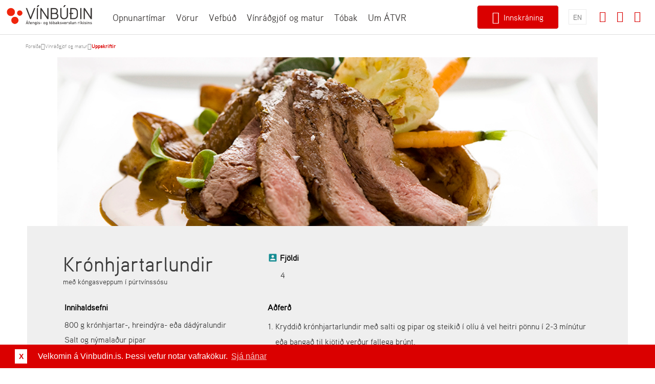

--- FILE ---
content_type: text/html; charset=utf-8
request_url: https://www.vinbudin.is/heim/vinradgjof-og-matur/uppskriftir/tabid-2462/tabid-2465.aspx/rid-9684
body_size: 32902
content:
<!DOCTYPE html>
<html lang="is">
<head>
    
<!-- internal url: https://www.vinbudin.is/desktopdefault.aspx/tabid-2465/rid-9684 -->
    <title>Uppskrift stök - Vínbúðin</title>
    <meta name="generator" content="contentXXL Business Content Management System  5.95.6431.26629.3397(.net4.5, AnyCPU, Release) / contentXXL GmbH / www.contentxxl.com" >

    <base href="https://www.vinbudin.is/" >
    <script type="text/javascript">var baseurl ='https://www.vinbudin.is/'; var tabid =2465; var mayedit ='False';var pageTemplateParams='mdefid=151&mid=0&itemid=27&typekey=0&xxlst=0&xxlsp=0&lang=1'</script>
    <link rel="SHORTCUT ICON" href="https://www.vinbudin.is/portaldata/1/images/favicon.ico" type="image/x-icon" />
    
      
    
    
    
<meta name="viewport" content="width=device-width, initial-scale=1.0, user-scalable=no" />
<meta http-equiv="Expires" content="7" />

<!-- Google Tag Manager -->
<script>(function (w, d, s, l, i) {
	w[l] = w[l] || []; w[l].push({
		'gtm.start':
		new Date().getTime(), event: 'gtm.js'
	}); var f = d.getElementsByTagName(s)[0],
	j = d.createElement(s), dl = l != 'dataLayer' ? '&l=' + l : ''; j.async = true; j.src =
	'//www.googletagmanager.com/gtm.js?id=' + i + dl; f.parentNode.insertBefore(j, f);
})(window, document, 'script', 'dataLayer', 'GTM-K2734G');</script>
<!-- End Google Tag Manager -->

<!-- Google Tag Manager -->
<script>(function(w,d,s,l,i){w[l]=w[l]||[];w[l].push({'gtm.start':
new Date().getTime(),event:'gtm.js'});var f=d.getElementsByTagName(s)[0],
j=d.createElement(s),dl=l!='dataLayer'?'&l='+l:'';j.async=true;j.src=
'https://www.googletagmanager.com/gtm.js?id='+i+dl;f.parentNode.insertBefore(j,f);
})(window,document,'script','dataLayer','GTM-M9KBMPMS');</script>

<!-- Hotjar Tracking Code for https://www.vinbudin.is -->
<script>
    (function(h,o,t,j,a,r){
        h.hj=h.hj||function(){(h.hj.q=h.hj.q||[]).push(arguments)};
        h._hjSettings={hjid:594612,hjsv:5};
        a=o.getElementsByTagName('head')[0];
        r=o.createElement('script');r.async=1;
        r.src=t+h._hjSettings.hjid+j+h._hjSettings.hjsv;
        a.appendChild(r);
    })(window,document,'//static.hotjar.com/c/hotjar-','.js?sv=');
</script>

<!-- End Hotjar Tracking Code for https://vinbudin.is -->

<!-- CSS includes -->
<link href="/Content/styles.css?v255" type="text/css" rel="stylesheet" />
<!-- CSS includes end -->
<!-- JS includes -->
<script type="text/javascript">
	var locale = 'is-IS';
</script>
<script src="/Scripts/req.js?v133" type="text/javascript"></script>
<!-- JS includes end-->
<!-- polyfills -->
<!--[if lt IE 9]>
<script src="/scripts/IE9.js"></script>
<![endif]-->
<!-- polyfills end-->


<style>
.add-to-cart {  }
</style>









































































































































































































    <script src="https://www.vinbudin.is/xxlfunctions.js" type="text/javascript"></script>
    
    
    
    
    
<style type="text/css">
.cswmReset * {margin:0px;padding:0px;}
.cswmDock{display:none;position:absolute;top:0px;left:0px;border:dotted #000000 1px;padding:0px;width:100%;}
.cswmBtns{position:absolute;z-index:999;text-align:left;top:0px;left:0px;background-color:#d4d0c8;border-top:solid #d4d0c8 1px;border-left:solid #d4d0c8 1px;border-bottom:solid #404040 1px;border-right:solid #404040 1px;padding:0px;cursor:default;width:auto;}
.cswmIBr{background-color:#d4d0c8;border-top:solid #ffffff 1px;border-left:solid #ffffff 1px;border-bottom:solid #808080 1px;border-right:solid #808080 1px;padding:0px;width:100%;}
.cswmBtn{background-color:#d4d0c8;border-top:solid #d4d0c8 1px;border-left:solid #d4d0c8 1px;border-bottom:solid #d4d0c8 1px;border-right:solid #d4d0c8 1px;color:#000000;font-family:arial,helvetica,sans-serif;font-size:11px;font-style:normal;text-decoration:none;font-weight:normal;text-align:center;padding-top:4px;padding-bottom:4px;padding-left:6px;padding-right:6px;}
.cswmHdl{background-color:#d4d0c8;border-top:solid #ffffff 1px;border-left:solid #ffffff 1px;border-bottom:solid #808080 1px;border-right:solid #808080 1px;cursor:move;width:3px;}
.cswmItm {font-family:arial,helvetica,sans-serif;font-size:11px;font-weight:normal;font-style:normal;color:#000000;text-align:left;text-decoration:none;padding:3px 10px 3px 10px;}
.cswmIO {font-family:arial,helvetica,sans-serif;font-size:11px;font-weight:normal;font-style:normal;color:#ffffff;text-decoration:none;padding:3px 10px 3px 10px;}
.cswmIC {border-style:solid;border-width:0px;}
.cswmExp {cursor:default;}
.cswmPB {cursor:default;position:absolute;left:-500;display:none;z-index:1999;text-align:left;}
.cswmDis {color:#808080;}
</style>


</head>
<body  class="undirsida" >
    
    

    <form method="post" action="desktopdefault.aspx/tabid-2465/rid-9684/" id="ctrl0" enctype="multipart/form-data">
<div class="aspNetHidden">
<input type="hidden" name="RadScriptManager1_TSM" id="RadScriptManager1_TSM" value="" />
<input type="hidden" name="__EVENTTARGET" id="__EVENTTARGET" value="" />
<input type="hidden" name="__EVENTARGUMENT" id="__EVENTARGUMENT" value="" />
<input type="hidden" name="__VIEWSTATE" id="__VIEWSTATE" value="wOYTJMN4qZSlfxcgc/[base64]/WGN3Pupsoy8/JrPPyPXKRy6gofArbGna7EEOxCDYqTvrxPiRsTlWIcmQDC+Yv2cyVQHhP0//luTYLX1uEjScnTo+0NLOh89EhVOaSmhGbcdYoiTc87Lh+czS3vhQtIHR8o6R7v1cANapeIWJxUSuPavP9eX0L3ueUAU88XDVJrv/S5+72Qv2IN70tahLeCm2tJ3oiOefmTfzX8UUdkHzHazMqgf6x4eIyfY7SHTRv9C9zp8moxixVNG5RKW8E1p3GkmDAbeAXrHY8UkdpHsE5YqgjZ5hq7lrTSWCzUBynXFVqjCl4OxJK3NeZCXn7bdzBdgyAJ7xCrCI2XFBrcV+4pEykEmIJL8W5GMQ9qfsqaVjW/tYqKxbGkke3ZtKu5nud1qd+0LSpQxquX2WDCg0m6ZDTHpFq8F+kh/Ke+0avLew8vGd+xWrfiwpE2zb/ctxFaFCf0juuvVwZb6/yIvpI34PzJ17ear6hXUw2+QJQcdugVjzOFXmsFjTYj963oul9E13ov8PwQqlv3ayVET/[base64]/m5RVdRT1GPZU6la7zIHNahal72Pug8n1XdX/[base64]/OxkYIvCjxGgqti5GJKhfxGW90kP3OZvPx0UCTgA43vEh3EnLTloImzEErwSHIt88j1cOYNJQzEEinqc6rlGLxeq7GuuaijqS0/ZDF1McEPohYkqoyg8IRUrYrlicYMVPkF8lqMeKmavrNUt5qXP223/GeyPnyT921WVVcM5C9Qq1PX3W5/xi8qWrjRcNY4L4pgaocI6dZRHsEcodpc+Aa2R1sxBJxOklZyMergw1p+ZGQnX6h2LmyJ+XjNvuuGtUxbKDVHfNWC07nYTpM1jXu/sQUgGkpvqDMmjIGdABN33baT7OlfBTQY9bQEXZ3xx39PCZcjKgfEofAiYF3pwT+uqYmcV9kO00S9OG6J52MPYMN97fbmBji7lXaAMzQ1/R0q6yO8Api07ulsciE/FiuituPmrWcfyr3fRTYIe0WqIpsxPD0RDBvKViPgu6yaj5DV4EwUz93WIhYyWkm50AZJK2a6uC2s6uSOzjw+qlWoUzXvugvQDG/6MGFMD7O/2TKpPyJfhBxSpcZ/Ll5wPOTtCPueZvdpELte8ka+eSHbp8o6lG/[base64]/hvjWN4Zo4wztuiSZlH74sIlX2fJB15JgEPkX0ujFaGq4r5zVNR8ctgwaevh0jOuR8Eoyzxn3+gRkvT8IzaiUdA7jFk3Ghahjwaqxn8C4qa9nm5JlrLx57XpsBkyx5+53ydYSsuJAq5Px+MOZ3XOv4uBha2WX/0udnUqV58OE4fmCoh6AJa1nbdDSTA1z7CrlfuxYZBVlKXxIqXWBheKYLifgULTjsYhyW+HlD6IOlNUPFkx3pw70Jnp27KdtD0v4aHxMrauat/iGWdh5FN2nhvCHHYMpmORDgrLyyfHtoUo7mwTO6Pj2Mg4pBb5jqMplmdZue/2rOe+oKJwfp/buJoTKKJnAeslt3MLqjXPcO3qOkaCsSaUOh0zI5lJoZOm/00pMTZ6hPsIdLJvtfph4NaNihf5Q3j+ip2OIR7O8KdLVeOOUsYUrsokjeX9nCJ8WwsTvgo7vjkxUKd5gJB5YgfupcdBFr7aI8zKLMVZ7tzEPSuSREFx8ekrIq6+/2vcS9OOw2VjnfwydZxWpCc8exf6CoIl/pjS/35hKJCtTbdJo6V1/2V8IkF1G6+Q/GTksoB9lT1O+vWFq/hmnAac8/KLPXIG3eoATX219rdO8buhr1J0U1doSO4vctAzLWEcl4gi7VQ/GiorhSMxHu/J/ioYonj1I55rGX1XFXCGLAqjoY7yLB9DBLlcfpGDilZOrVUlYqLcr2CM5pUZWoaCY9KR8W9tP+/IUAN65oNpc1HbaNGj9wz5hii6Gfxtv9cbpyVlTSb/hPp1WJOnNNXwDfrF3dFflbtwXSpw50S8dbfqEvFavMwzZfpsBhabkeaU9FUJWrqta2TIvVzJJlpY6Mtm+BYkhBz7Agj0yCDMwshMqOlFE26LBaggS99PUE2vdZqAmkGTUvSuxyoocSbMlJ69hN3JTxN3nF99p2god3PsvWAvYekVF/fIqnZnlnYEJbrnVvpxK29ltnHVqxz/Xhj6+sjnAgVtNv4NOwF0wuABuMT39wpI/Hkc/pB1u1UrOPPZe5DD9mcRZqb4+nW4iIxxCCmlA5ATQMn8/u6QLW0EB/lQZTLuF+Id1fMmKI4ONcpw1HExEKW7FCm8jVXzzDjl9C8k8pOO3a5lF6SIT88aOM6Oz3ueA5A01i4/CW4vkbrJrJdOPwkBBPbl475giUWyvkkqWyWUOFmdFsUb0baXa0xNsJWFyFgIpNopoawDLnKYFMJ73WmYmcDamcZkE+X/depK7MtvcDpXtAV9pBHBiZBerg98Pc6gg2yuRy6+Fk/ffOl+45y0WxAxRQynVaV7b3JmQfcdi7l9Xx6xkP/tdidWJ3tDJ58Oy+fFR3BFNB+e9cTZtXn0BzuxeVGPHjx6/dwGGQ6IFTIr4VlJWT8qPmkztNprZNm0OZPAEHrDzNpa59zmbkbgWDs12LkLiNQBQCaxxOvjupVLbxXqrbI6pYP8OX9iCUCe0xg9JMTP7c13hm/AE2tmReXQRHe2/8G1JVV5leBVHpHTK5/LhPT8ngf6e0CnxMYEF9qVQhl9oPwsRIdNwTrmMWKn7WY3Yg1+Jtke57cDSSUoN51ew7QPsMA66sUNx1EwUMsxdZfmxo0Pnz3EBaKcgGMTyHbvKEzIXvEKTuxP3qnHnD4igu3mM5QoDo9UjrHACOzAmGYCGSFn55oJb32RNRH0k5N/UoRqFawaAovPt10SpqGtItaehFF/c+RxRfJNIuLqs3nFTUwNjxJu/puf+YHnrCEVJWPYUSUx4dLx94mG55uIvWkCXNH73Cwl6OL9ZyPW+VxkOAlZVEaGEoDMzGHenmORBOHjaU+b61rh9JGr7iVoMNROEsHWQ3ZpWsJrMw9Qr7llF5J4BL0vianckOOVDKAcJlJkUUKK/wPL6GcTotfMSPKhHEXOen6oNVdh4+qC6WfpcjB9NjF8AwT8JtZwch+TYvBbQpFg0nxeVtvd2NjK29//HO5J8bTsDhUj29PPD/C1BbQGTsFN2PvyvgkfEpJ9wC88RhRatxGxKWogL1iJZE9OIF0XXtJ6HloT6UODjtSnFPs/oDQ48A347O19FTpqbupOMXzM0inRqLgEn5H4gLNi9Wy97Zw7aR/wBRwOeW7bCXQwOHBMZoMbjxxX/TwOuFu2Ca77slXPR4NvxLX6lJMKk84PuMtq2/[base64]/wnOFg5oAM4FmwTtjRnpW0SgmNgLEgmdK3U8mjMhrvVyy0+GxKgVI6/9tksmIpsi9VWqG01U3wT5bPQlTO9rBYolev/i2cyDBELeqyRJwRuvwpN5j1XABaFEqvb7bzDFYtdsOFf+VXkFoujncftPNmH9lxrVzXCDRjF7nly5Q7q6F4EuCXPvk8/0JXEvtea7eiqK5Y6s66i9/ZBu1ABzgdn7eo3LmLBRhWgyXdWzcoBpUS3bdwkdYLcWHzUmfNX02rhTqiJ7qNJ87CCv0IHnbwmwKvDlWBMAGnm+mvOlNu7xNjqMr11D2NxYFD0H7DYoQJjHzCw7kr/J/CKurf6QVuS/yMCjOzyggZYamdsY3GI0bBGVdZ2K+uASF20qmF7a1BWu/0z03inKE7aIAr/IkBh2O08Gk8s3D57ddlVBjhguhNztF7CCS/9VKgrtqBroD/LnInaC17cf4T/[base64]/v9oYp4WWiiL5Qmvx+b8IEer12NSj3bOeB/G416vmQeJBsFgDw1i24VRJ8yn0nGrojHgNy0z3REojTF+6EqYpG0zf0ZR9P7vumvcs60QwNMSwZ6MeCUTKC0frzrSnWHWa6LqxQ938Svv17bFNxrPu6x9RE20WqN7KX37rYUM1TRvPaNvlF97/[base64]/[base64]/Eq+PZM6pYndACPxtp0D06dgdbsJjas2gLgqXNMuqvolFj7JLHjjMHx45wnbyc6exE5RXEfYKrNY6xRgttHNAFfy2yo/UdTuGei73ZFmKe+pzbwIRmmYKHP3jMDAgLxTx+VuVesH96wMygSXVMZz13VD2XhLr3oZjRw3MeQnaT/+H4CiZ7tN9NoStzkaBzXEWUEs5KVyVrIAONG/D961Lm47twKszbiAA4SfZXfnwKIxyVDkEsR8Bz7YeQL35Gv9/dWZJGVVNBh4RFRlrdHy6bzaPybFhPH+lKmIjfpY7CAmX2+z3b2NJnHUjnbzBCTEh3iTjHt3BrPh4Y/c7uEl4VxeilmuOs/mdzMsBR/lILJoj563je+Ig/E2dVfAUVqIFxVSy9r82FNIcROHJHED6p9+HS8kBxK/SZ28kycA0xiZBf0xX2PI+4n6htvvDp0kq0aFuVI8YpuU3xFRy3TPEZysIXGZ9QtJXArnf5ePCMrfOWqwmpwgbbvNcn5tC0SqnBI4lsspFryp0GvLLcvtucz1W39O17DO6CJCtoAxmn7Ieknh3WuJNyuGIXAa9TA9Z0jY+64XW91C8hLR2Izy1zC7iUvtZt3/oD+wEFO8M4Bg8UDQl0LxMJvNQaJNTTEyZhFEkZ3DtFmNzpg1yQDAi4SohN3fhknkst7/DOxhmg6IYEU0D24m5RGAATKJuqVYJykpd6WqCD45FoTW0ghwwJPZkMdOS5mOWm89p+qfioeQ8EsQR67/6j+V2IZGNnDSaDxCUWTi5+alzO2YbPxeBXd0qUPxZ1957UAtFQwNQ6/[base64]/61S3aY8ebgtizBrx7/2W0wtAbXLzpxHKn5wtv1hlQOeP7wZ4HQGGogEw10fQmEv2tVptHqv9fqpIG8xk1JmwwrL46X+TWowXnG7oveTG/HVRzLes7xLNFN/vMYlaP/u4oSMLBXOqTUNblOYjPX9DFo2ASvScet/45qVE41GkJtCVIKljEZmzpDD3ZPtxWevK1g0pXidNBsTB5Uj59yU3sS5bJzZhkcr2uhdv0oNzGK8tMTPmGCeDzEEqW0KaKR+8z4HlIH7IaUfplo76lVc2wib1ISC7PRGHRx8PqaO3QecLUSRQ7nAFkjWn67oXGID/eO3jC28dlyKTZew+6gPzC7FGQUdWtMO4OxyzuJEJQYgkYz1We3CbrptQldR4S2bDRMqPkpUsOf32NasSNvZ9SRIfD2kJNdl2wDVVnEZhWGmhI+dArENRf3iuZc5yYubsPBA7/SvWNF7zg3B2CWjSR6r5sKHB7gFEciibEgVqIhA01sAAm5BR+fsJ1W/iWqlSpyrUSmOD0gFffLUUZ1wlO4b6qqTu4qRw+0fZT1zx2sweu2Hp3Zg95bYCotVJ4VNPTk2qBIw8MoOcgLw7IM4tfVgMrBw06f0zLLCiIXIo9UHwK2gUu7FGKT2EsGP4IPm/rSAQtzRyJzstEaiOd4GVIZH4903KO4WOoF3QsjjReEAwgr1tt+P+UZu0KvnblRJE0yXTGINFcqAR/W7ODAt+4JcAjg6NS7CNgsNb5YX13tUsKLpuxgFv+DDKkQizooCsUKXfHi+f5Cqw1T5TMDGrT8bgEWyBvN6gdybE1cg8PO29knHGWFlr3t3jhBfe/7r1iNVPwq+7In2Mgh/ZCeqCMsei9pfMMkPjkGGHlYH/0woOItPTehNWZBQA8u/fnX0xkGwszy+2LM9+JpuuFc9kVWd5edE+JMke8j2qVNwmIrxCBnDDoe8npgSgT6s2XBM/wzTRD8OJQQN4Ip3+uwE+U0ZI2VH8E9ReenwmLRJYoeYMmtivWvfhUUyL8GWx8sTkcxKZwBVFkM3+brqrptjtvlHFvRBNj/wuFhC4Mz73QRRfo2bla/az50Na+WQA5pB44XOalxFtaXCf9147t7KOfy1mTco3MUjF4tnbOTANrnukRhpfJ4nitpuib8lDWe1oOZUxvmlsLNQMrTPzE04GuTYukiszWm/8poN/oq3cfQXK0ctkdWPQXNchC1TnZHrj2q4RexGGDDAG9nl05jZTYX2Hq2VPrtWuqnA1AhpQtpJGCym1pXxvoY+yLqNwLcKQogp2gAWMwIdXF6q1uh62/AAV82erwrjKwVdfrx+9QLFD+OPH7wDjoCM+F86UDZdiYd+H3BzQI3wlncEnJQfBQR5NsLnN9Otf4Dd7oTtpEZiGDoKLPmmy3gke+iy5hMSxb0mDak55squblqexTq13M6CnuHAP1LxV6xz6tFvNwZVrn20oRTZ35gIOmlm3S+9gC3huykQ1CqO/xCYuVHd4N+wBeyzL7rmHVcFtNgc6kAdlxF9HejfawpCElxxNvqaSDLKUxZ+kjye38yjepY+0R+bXUfIQ2+P/VVYRJYcbMA34Sg65p5xeIMNsh4oBpO0UVPk9QQYU5QeufNeMih7C2jAEob2buvIP5w9aIZFa8hMMJIbFysRULEaLEFV7GWodeTJQ/yQlJRehiGwMyc59KwmqemBZRgF8sqvz5MNl5axFcimuOkQTyHZKJVHBH04Be3SolqM6m0x/dEGFaBZsDq4nwdtPOb4TPGtOcDj42AsxzuQvcbIp4llLoaVdhEhnNgHTzXR+x7dusMIlma4g524NfO+BZn/cnACC+OVSjYRmkiyKS/bTZriknX5FbWjTFZR+Za4ApQUuts8X4JZRscwQXDTU4omx89Hvh5ngKr+8Pq9dfYoKb/xl+wRq7j/1mg5+kueBw9YWa4cKB4vEZmF8qvp1n14/[base64]/+yrIMfOvYrx98JwOexCc51qL1t1SDk2lTuyLFcfQr4BxpuT/t77n7y0rFPq6RM6anhcNWvZ70R7ojm+P4Gy2gYgefTiRqrpY0uvGGi2DoMRF8M/p+3Rd3BM2I+4y017XZfjkd3xyzyWxzbqcqo1BUamcmBW/dpKfIpMzT59HN+he0HxPSdfz2Hq6eyREdYSm7xkp4XHseg5KwrOcRQLP7285HnDGlUv2b9wVrrjegNOh7a7P9WAZ9KkZeooXjhYubXHiP9T9CP2DdEfkHJIZ+WITliif15j2rQEy0Au4ELla/xvvK0W/CgUHwjDB3E+nDFXDCyJ7kT/2ctm/[base64]/[base64]/M+mSPfioWIUKF/p1EjZfaOcswOCrpJIEzxwF/bK1NF4pXJnfUhRgoTHR0BCey8CRVZ389Yc9N1fvWApmFSTSoyXxDYBJOgkF4yuRPpsq7DX/VHTiuTLsYn0q1qXDKX0TePtVEE/UTVlAeVLjarhmgh78QoYcwbELXUd3OrYdFKJtWjCgRv59mfUlg0I66ytTatQquvZsmdlo2ApMoiOqW9gKLXxK8s9IKMdxh4NGoXe0T9ti5yhkCZoh9WuI7rdKxFEwP48GaxdiPpqACHb3sKwAVn2EtFXFOSsVyT+BCdIQA3i45i5CNcKDCAHaIYo4tmmglGrcdAeKC/S06ZGf+KliRk3hlS7aWDMhovsThUJMAVOGIyvzbpcgg8c8CLrQf2av9DMlDZYbhmqqg4I5TaHfkvqxTMlYyWiKgJOSY6t4KIIBpsNoD20WLB4MHnmELzh772lmRNYzX3mM3r95No210jwSyJ+0EPhlTBhQUtGQN9U/EpxbqDKtiNr3EBuX+4mMWfKVtlHlLcNP0jhoIa7Fb4LEW7+rxaVw4ILZK0+9jtLIXHMBbx3DZf1wwZl4DwoytErBMYksOCeg/1anWynt5/kP54UgujPSxD0iQuxuAVzZ9VCkXd/gHu2e/CojI2qguyk/MZbqCcXALyvNNB5smAF4lIgJgIn3Hpc3Jcvi/1bq+3Xp32s9Tutz7BXuR8yLVpo3h6VZ5xwnaCCA4cQSKqK5OgsU/HNKwHfd/GejzkQvPbwzwKg/NojkpNTDVacY58fr5/JabWnINAO/+LhDimnwrMVF+6pS8jOuu/O2Hip2k+AHKs1f30ZOHKLSh5fVKpaL/cuAuyip0fqTnRtOSpzzhOPmZV5gEE1SVEZ0nyp9yyFyU46RUrMyYQ5rb4NjNtWs2wkV12tUA3LAZTPns/DzfYRuwPe3efpF8rKSDVMX4/QarVfP1OE4AVfD5UeKqwAU5aZpAFsOVS3adGhg5ln3clqfCnZ1lV8VRzxs7e08O7Wbv5COC0+NPe9IdhL5Y1VYJ/SMYYIV2ZIfsVhWSs+/Bj2YrVxmXTBNgoSZD2NO1F1O0wU792luR5umcIhfOL+G3qx92cNiQcZFjvXFkWuoj7WfagP27EcHXXhHkcpXbbMBn1CWFKHPw12uCpPdGuKhd5tBgS5T4kZmybRG4fauPRw/vA276Rr4pH+ou3OfcNIaJGcdkUPH/LNFAsEO4oTJL6Ns9+6kEIHPJRu89mfwvnWX0PBNGmSv3E9SIqOvoZDvgBdWliGvDswF/5s5lzdjn2An6LtPcrF+FzST0/MTjdzZNa6Qw0TZWQMarQOFqRlRKaEUbJTi5fMM61yEOpJsrJtE6sCKDNbM0eJNO5w6mSio7ms85VeT2zmsDVvntjuekdvmVNfdurWZA7uem7XEFc+PXpj3A3bUlcpTTWcbVaSEoyXo7t9/u16/el3ihxjE2fZc5ONYFZzjyhmwDhhkOx28Q4nTCIt1F0ZOr8Hd2i83asp60MptjZaCXeCw1yM1WQdYAFjTIag5Wc9hDj3NclAbq5zxgK6Flh+2my5XQUNHGebffqcy/ZRVLbzBkPTojIlbYvmw23PlFxDm6T0W5AsoNc9Ge0Nh2X/vEMTzrENNofOiyDVyLUU6KYSC58rTu3itEtB4idDqrBsepltgEyc1Q0KN7gEEM1Sypn8izR/f9OhVWMJp+/IV3864VUq20QtlXfZZiwRvnjfV+xBcQvYMD8m/50MWnQHom7RBBp52Ovv0XIhnW7KSU4kybEl5VRBM/8AuowaPOfVXvw9qkZGF82Y3Qc0TY+aAqy4keO9wjtQE74hRnvSQ2CHrDJrEMsypktFdKJQOzt/2wTcTFVIg1+LILIRg19ZWrKhL0h1WFcYyfmRQHiM++V/2ZFMy5OmMJmVLaemNK0GmSFlHnoVVGU2/kTq1fioecDON5uDJkeUceg5XuEfyB0SpbLPvavZmNcazumiNo8WCyu5aNi0tvy2u/B6A5b762C4UQevoSDFJdcQMTK3ekeX9lVK0yYkoLul2V2P7fiXJT/+NedvQoLJFtbYBYv98LkbYsT+pl3PyFI/lMtgorP2c8thnM7T/fTm2nG88Dxnsiq8yy4TNg7jG08Pk6L3/XJvkQ/p0d8sRDwhqu+s6czmJ69ONRFuybSIBeUyUI0ZpoyNgtT2EDJvkvXSXGJVITv4aNnuWR7+KixK2DS9np20B5PKjnwa3/1EVUFWv3XBP8n+tBwzsq5mjVfSRhmcWOxQG76CS5PkFUi7ZQb33GmYRmI/xZyGtZOzVhm3N6eEK1ezLpjvqBBuEFdtAys8rN1A7QoTXvgE6m/4/F9kLo612pvZyIUOghh08gQ5pZFSbHB2KTuYYCX1vUGDrfyR4oa+31PvxldlV5iWRu35EOEjY0SCCJkaKrvaVhs6LL+wYsrUOVtcJtrO0GCGHKyHTIUEbezcS7ZhaaVIp9/eA3c7cco2pUx+nrAp2w9LOvisUWHz1NLGhZIMWG9KqNaDXzTBI9Vb1uZCXay32xQHrZGJjupO6g4d4zTkAnEX4kO7q6VPuirfc2e5DfaWfSmQgtVNwVtnXTRyAVedA7r4+Zn4LGdMAkqYGoHSaqtXnc6Oqvrz4/07BQrUqa6YGfwChQbF5ykbjEXgZIQNJ5Y95qIA7xLCGlRicPjkPcpFU3LeD3aVrNhi2o/+jiuVAKBX++8l62+Rd3tAEt9kfIwTx+uXvvzbOf7ZHapQI8Gp7A7LOt0dLhH2++i+iMCBy3Se1qxcFv7SJNAA/itXVPH56p3uXi8wqJR5uDIa7AorQ9CmT4vSLdk3h89WB6b9f6fkKcWyzLkd+GcXI6C9rhJikDLr16m0eAF1Vpx78raxq8AcNQ4Mbmk5wSqc4TgPib79YJGch4Dvm0gocMEIzWDyaKcyrp25GYmAlEdJ9g10YjuRuHte9g9Z3sLk0ub3Xc4N43uPScn20vs6/q9JpW9pnAM4K8OQUDJkUtGGVXp+nLDJ/AM0cDXQxiOS+Lk6QZlm+65ZLIJzumG404oo86dhKpruh3wMRckNhbGkthE+9XP8NJEg3H2hf8axh5oxqk89U5sp6p68p0RSk2BLCFaVXMau1P4Zjvc6EU5f5MgyoRdeT71q5roQYlIUMW9QYC+lqqwCP89vxoQQpgk3HFOaIfae3awxe8D/zU9v3RBj+X0mo96OGRP1Mf9/TQK9zpYCULu1z8DKtxa+JILdFLnqyAH0KyLY0daXR1CwSeyUrCBuBomAHSdiEe6j3/vPgypUYQqxeaJX290JtpJhsZJRgeQ8BxYXMwzFXLVlMucn7v5TXZoz94RkAoxJKagrwmX15WIwoSbmfkuwWn1CDBzzVMtiyw5DZ+WXgvBjcWkoxHtDsjh1t/[base64]/es//vwOaZNdZn+zrBIpwALrIRGYujubnhV4TFcPkyEIG3KHQXrakKusTf5OSsyrFAEKe/3c0dho9/qJkrM7YwSniGRuBnsyZk2q9Lpe1Qhu6JWcw3cO8F4VgZfvjS2senxVnRedst4t887u/2cwxDO5LVcKba6rAQ7yz8u8G9S6OUwVTwyUjinxH6z0p8TFKOQ3KUoc3vI7AO5kXW11OBc8FPyZeyjIKNFd/F5WDS856wKddVy5SFfU0gKs8qjc1ZbDUeqMyOw5isEMf+P7JoWggk/ZKUjhmVP44Dpoyie8raPu3F0SYjqTgH74sFHucoFPnXwXHnyqushgYkn6BhDKJsRG0HQf1sXRNyQq83zKkUzXuRSrzRwNjFpvRmNoDRdJdcPd2+EBCu+/qW2842cN7zAfgWpWPoohOQ7ch/wGs2nz9RPGX8SupT8U2LFwaqnPHLvLsLNeC/Q0OW/k8aFWLl2lJn51t8zrKD0m0DEnMANpu4zmMoAHEyA/Kb3LAaeTfgTfsBtpisydxTJVo/I8KPiyPCgJJ5f1GitjWySOrSh99f4Y322UsLH9Fcod5uGFjpsNpotcTzDVcn6aAv7YW+Mv2x/vq+YIG/HjC/6fEpHwEMG98E7qEd0Q+Q+RsXpIcCUzGYgyrOlSmQMyu6U82IjORUN29/H7HDe1eJyyz5PKQVUzJl6D1KYDmtz5TGKRwKe4rFXQqjpe4TSnNkodSlj2X9Ds5PCKn65stoy1dyOVE6g3ncW/h2tlbMU50+guMoKA1lreCRu3rcYrzrDl1KG2PoPpCzahJuxlFwnVMLRKfnai06E0Euqxy+VCiG7FQZ2K1XVdA+IqK0Ig2X8YDWvdcPoW/WET0xuOM2aRLmK3WVXjMhgfpRfXF/JSaD1wEjycpuSbYlGItMpgOzen+VdPH36pe7bxRlz2oGe0jc/z67qsKLnwnuhJVC9EVuaMtw0TV9w4IZO6hoUr0FzBoYoltVcE/kJcGtC7f3eII9vBnLtZSE1/w5Ylp5BWDOQ2fBX8TnrO//PAuNCuBe1XRGyVbEqGpLQ=" />
</div>

<script type="text/javascript">
//<![CDATA[
var theForm = document.forms['ctrl0'];
if (!theForm) {
    theForm = document.ctrl0;
}
function __doPostBack(eventTarget, eventArgument) {
    if (!theForm.onsubmit || (theForm.onsubmit() != false)) {
        theForm.__EVENTTARGET.value = eventTarget;
        theForm.__EVENTARGUMENT.value = eventArgument;
        theForm.submit();
    }
}
//]]>
</script>


<script src="/WebResource.axd?d=pynGkmcFUV13He1Qd6_TZEsvjQ4wTQNP0-hnI_FNjmtxVA5D5rvDDTdbe5rCtAVw_L67bXnMuQZ943uJfhwzZA2&amp;t=638901536248157332" type="text/javascript"></script>


<script src="/Telerik.Web.UI.WebResource.axd?_TSM_HiddenField_=RadScriptManager1_TSM&amp;compress=1&amp;_TSM_CombinedScripts_=%3b%3bSystem.Web.Extensions%2c+Version%3d4.0.0.0%2c+Culture%3dneutral%2c+PublicKeyToken%3d31bf3856ad364e35%3ais-IS%3aa8328cc8-0a99-4e41-8fe3-b58afac64e45%3aea597d4b%3ab25378d2" type="text/javascript"></script>
<script type="text/javascript">
//<![CDATA[
var PageMethods = function() {
PageMethods.initializeBase(this);
this._timeout = 0;
this._userContext = null;
this._succeeded = null;
this._failed = null;
}
PageMethods.prototype = {
_get_path:function() {
 var p = this.get_path();
 if (p) return p;
 else return PageMethods._staticInstance.get_path();},
GetDropDownResults:function(parEnteredKey,parSearchModuleID,succeededCallback, failedCallback, userContext) {
return this._invoke(this._get_path(), 'GetDropDownResults',false,{parEnteredKey:parEnteredKey,parSearchModuleID:parSearchModuleID},succeededCallback,failedCallback,userContext); },
GetCaptchaCode:function(succeededCallback, failedCallback, userContext) {
return this._invoke(this._get_path(), 'GetCaptchaCode',false,{},succeededCallback,failedCallback,userContext); }}
PageMethods.registerClass('PageMethods',Sys.Net.WebServiceProxy);
PageMethods._staticInstance = new PageMethods();
PageMethods.set_path = function(value) { PageMethods._staticInstance.set_path(value); }
PageMethods.get_path = function() { return PageMethods._staticInstance.get_path(); }
PageMethods.set_timeout = function(value) { PageMethods._staticInstance.set_timeout(value); }
PageMethods.get_timeout = function() { return PageMethods._staticInstance.get_timeout(); }
PageMethods.set_defaultUserContext = function(value) { PageMethods._staticInstance.set_defaultUserContext(value); }
PageMethods.get_defaultUserContext = function() { return PageMethods._staticInstance.get_defaultUserContext(); }
PageMethods.set_defaultSucceededCallback = function(value) { PageMethods._staticInstance.set_defaultSucceededCallback(value); }
PageMethods.get_defaultSucceededCallback = function() { return PageMethods._staticInstance.get_defaultSucceededCallback(); }
PageMethods.set_defaultFailedCallback = function(value) { PageMethods._staticInstance.set_defaultFailedCallback(value); }
PageMethods.get_defaultFailedCallback = function() { return PageMethods._staticInstance.get_defaultFailedCallback(); }
PageMethods.set_enableJsonp = function(value) { PageMethods._staticInstance.set_enableJsonp(value); }
PageMethods.get_enableJsonp = function() { return PageMethods._staticInstance.get_enableJsonp(); }
PageMethods.set_jsonpCallbackParameter = function(value) { PageMethods._staticInstance.set_jsonpCallbackParameter(value); }
PageMethods.get_jsonpCallbackParameter = function() { return PageMethods._staticInstance.get_jsonpCallbackParameter(); }
PageMethods.set_path("../../../desktopdefault.aspx");
PageMethods.GetDropDownResults= function(parEnteredKey,parSearchModuleID,onSuccess,onFailed,userContext) {PageMethods._staticInstance.GetDropDownResults(parEnteredKey,parSearchModuleID,onSuccess,onFailed,userContext); }
PageMethods.GetCaptchaCode= function(onSuccess,onFailed,userContext) {PageMethods._staticInstance.GetCaptchaCode(onSuccess,onFailed,userContext); }
//]]>
</script>

        <script type="text/javascript">
//<![CDATA[
Sys.WebForms.PageRequestManager._initialize('RadScriptManager1', 'ctrl0', [], [], [], 90, '');
//]]>
</script>

        <input name="pathinfo" type="hidden" id="pathinfo" value="/tabid-2465/rid-9684/" />
        

	<div class="container">
		<div class="mp-pusher" id="mp-pusher">
			<div id="offCanvasTop">
			</div>
			<div id="offCanvasLeft" data-contentxxl-layoutclass="LayoutZoneAny">
			


<div id="mp-menu" class="mp-menu" tabindex="-1"><div class="mp-level">
<a class="mp-back" href="#" tabindex="-1">Loka</a>
<ul><li id="li189">
<span>
  <a id="arrow-189" class="icon icon-arrow-left show-False level1" title="Meira" href="#" tabindex="-1" ></a>
  <a class="icon icon-display level1" title="Opnunartímar" href="heim/opnunartimar" tabindex="-1" id="link189">Opnunartímar</a>
</span></li><li id="li2203">
<span>
  <a id="arrow-2203" class="icon icon-arrow-left show-True level1" title="Meira" href="#" tabindex="-1" ></a>
  <a class="icon icon-display level1" title="Vörur" href="heim/vorur" tabindex="-1" id="link2203">Vörur</a>
</span><div class="mp-level mp-level2">
<ul><li id="li188">
<span>
  <a  id="arrow-188" class="icon icon-arrow-left show-True level2" title="Meira"  href="#" tabindex="-1"></a>
  <a class="icon icon-display level2" title="Allar vörur" href="heim/vorur/vorur" tabindex="-1">Allar vörur</a>
</span><div class="mp-level mp-level3">
<ul><li>
<span><a class="icon icon-arrow-left show-False level3" title="Meira"  href="#" tabindex="-1"></a>
<a class="icon icon-display level3" aria-label="Bjór - Vörulisti - bjór" href="heim/vorur/vorur/bjor" tabindex="-1">Bjór</a></span></li><li>
<span><a class="icon icon-arrow-left show-False level3" title="Meira"  href="#" tabindex="-1"></a>
<a class="icon icon-display level3" aria-label="Eftirréttavín o.fl. - Vörulisti - eftirréttavín" href="heim/vorur/vorur/eftirrettavin" tabindex="-1">Eftirréttavín o.fl.</a></span></li><li>
<span><a class="icon icon-arrow-left show-False level3" title="Meira"  href="#" tabindex="-1"></a>
<a class="icon icon-display level3" aria-label="Freyðivín - Vörulisti - freyðivín" href="heim/vorur/vorur/freydivin" tabindex="-1">Freyðivín</a></span></li><li>
<span><a class="icon icon-arrow-left show-False level3" title="Meira"  href="#" tabindex="-1"></a>
<a class="icon icon-display level3" aria-label="Hvítvín - Vörulisti - hvítvín" href="heim/vorur/vorur/hvitvin" tabindex="-1">Hvítvín</a></span></li><li>
<span><a class="icon icon-arrow-left show-False level3" title="Meira"  href="#" tabindex="-1"></a>
<a class="icon icon-display level3" aria-label="Rauðvín - Vörulisti - rauðvín" href="heim/vorur/vorur/raudvin" tabindex="-1">Rauðvín</a></span></li><li>
<span><a class="icon icon-arrow-left show-False level3" title="Meira"  href="#" tabindex="-1"></a>
<a class="icon icon-display level3" aria-label="Rósavín - Vörulisti - rósavín" href="heim/vorur/vorur/rosavin" tabindex="-1">Rósavín</a></span></li><li>
<span><a class="icon icon-arrow-left show-False level3" title="Meira"  href="#" tabindex="-1"></a>
<a class="icon icon-display level3" aria-label="Síder og gosblöndur - Vörulisti - síder og gosblöndur" href="heim/vorur/vorur/sider-og-gosblondur" tabindex="-1">Síder og gosblöndur</a></span></li><li>
<span><a class="icon icon-arrow-left show-False level3" title="Meira"  href="#" tabindex="-1"></a>
<a class="icon icon-display level3" aria-label="Sterkt - Vörulisti - sterkt" href="heim/vorur/vorur/sterkt" tabindex="-1">Sterkt</a></span></li><li>
<span><a class="icon icon-arrow-left show-False level3" title="Meira"  href="#" tabindex="-1"></a>
<a class="icon icon-display level3" aria-label="Umbúðir og aðrar söluvörur - Vörulisti - umbúðir og aðrar söluvörur" href="heim/vorur/vorur/umbudir" tabindex="-1">Umbúðir og aðrar söluvörur</a></span></li>
</ul>
</div>
</li><li id="li2403">
<span>
  <a  id="arrow-2403" class="icon icon-arrow-left show-False level2" title="Meira"  href="#" tabindex="-1"></a>
  <a class="icon icon-display level2" title="Nýtt" href="heim/vorur/nytt" tabindex="-1">Nýtt</a>
</span></li><li id="li2433">
<span>
  <a  id="arrow-2433" class="icon icon-arrow-left show-False level2" title="Meira"  href="#" tabindex="-1"></a>
  <a class="icon icon-display level2" title="Væntanlegt" href="heim/vorur/vaentanlegt" tabindex="-1">Væntanlegt</a>
</span></li><li id="li173">
<span>
  <a  id="arrow-173" class="icon icon-arrow-left show-False level2" title="Meira"  href="#" tabindex="-1"></a>
  <a class="icon icon-display level2" title="Sérpöntun" href="heim/matur_og_vin/serpontun" tabindex="-1">Sérpöntun</a>
</span></li><li id="li2399">
<span>
  <a  id="arrow-2399" class="icon icon-arrow-left show-False level2" title="Meira"  href="#" tabindex="-1"></a>
  <a class="icon icon-display level2" title="Tóbakspöntun" href="heim/vorur/tabid-2399" tabindex="-1">Tóbakspöntun</a>
</span></li><li id="li2467">
<span>
  <a  id="arrow-2467" class="icon icon-arrow-left show-False level2" title="Meira"  href="#" tabindex="-1"></a>
  <a class="icon icon-display level2" title="Innkallanir" href="heim/vorur/tabid-2467" tabindex="-1">Innkallanir</a>
</span></li><li id="li116">
<span>
  <a  id="arrow-116" class="icon icon-arrow-left show-False level2" title="Meira"  href="#" tabindex="-1"></a>
  <a class="icon icon-display level2" title="Skilareglur" href="heim/vorur/skilareglur/skilareglur" tabindex="-1">Skilareglur</a>
</span></li>
</ul>
</div>
</li><li id="li2422">
<span>
  <a id="arrow-2422" class="icon icon-arrow-left show-False level1" title="Meira" href="#" tabindex="-1" ></a>
  <a class="icon icon-display level1" title="Vefbúð" href="heim/vefbud" tabindex="-1" id="link2422">Vefbúð</a>
</span></li><li id="li2421">
<span>
  <a id="arrow-2421" class="icon icon-arrow-left show-True level1" title="Meira" href="#" tabindex="-1" ></a>
  <a class="icon icon-display level1" title="Vínráðgjöf og matur" href="heim/vinradgjof-og-matur" tabindex="-1" id="link2421">Vínráðgjöf og matur</a>
</span><div class="mp-level mp-level2">
<ul><li id="li2207">
<span>
  <a  id="arrow-2207" class="icon icon-arrow-left show-False level2" title="Meira"  href="#" tabindex="-1"></a>
  <a class="icon icon-display level2" title="Vínráðgjafar" href="heim/vinradgjof-og-matur/vinradgjafar" tabindex="-1">Vínráðgjafar</a>
</span></li><li id="li12">
<span>
  <a  id="arrow-12" class="icon icon-arrow-left show-False level2" title="Meira"  href="#" tabindex="-1"></a>
  <a class="icon icon-display level2" title="Veisluvín/reiknivél" href="heim/vinradgjof-og-matur/veisluvin" tabindex="-1">Veisluvín/reiknivél</a>
</span></li><li id="li2238">
<span>
  <a  id="arrow-2238" class="icon icon-arrow-left show-False level2" title="Meira"  href="#" tabindex="-1"></a>
  <a class="icon icon-display level2" title="Vínflokkar" href="heim/vinradgjof-og-matur/vinflokkar" tabindex="-1">Vínflokkar</a>
</span></li><li id="li2387">
<span>
  <a  id="arrow-2387" class="icon icon-arrow-left show-False level2" title="Meira"  href="#" tabindex="-1"></a>
  <a class="icon icon-display level2" title="Bjórflokkar" href="heim/vinradgjof-og-matur/bjorflokkar" tabindex="-1">Bjórflokkar</a>
</span></li><li id="li118">
<span>
  <a  id="arrow-118" class="icon icon-arrow-left show-False level2" title="Meira"  href="#" tabindex="-1"></a>
  <a class="icon icon-display level2" title="Uppskriftir" href="heim/vinradgjof-og-matur/uppskriftir" tabindex="-1">Uppskriftir</a>
</span></li><li id="li55">
<span>
  <a  id="arrow-55" class="icon icon-arrow-left show-False level2" title="Meira"  href="#" tabindex="-1"></a>
  <a class="icon icon-display level2" title="Kokteilar" href="heim/matur_og_vin/kokteilar" tabindex="-1">Kokteilar</a>
</span></li><li id="li1200">
<span>
  <a  id="arrow-1200" class="icon icon-arrow-left show-False level2" title="Meira"  href="#" tabindex="-1"></a>
  <a class="icon icon-display level2" title="Greinar" href="heim/vinradgjof-og-matur/tabid-1200" tabindex="-1">Greinar</a>
</span></li><li id="li18">
<span>
  <a  id="arrow-18" class="icon icon-arrow-left show-False level2" title="Meira"  href="#" tabindex="-1"></a>
  <a class="icon icon-display level2" title="Matartákn og sérmerkingar" href="heim/vinradgjof-og-matur/frodleikur/matartaknin" tabindex="-1">Matartákn og sérmerkingar</a>
</span></li><li id="li20">
<span>
  <a  id="arrow-20" class="icon icon-arrow-left show-False level2" title="Meira"  href="#" tabindex="-1"></a>
  <a class="icon icon-display level2" title="Þrúgur" href="heim/vinradgjof-og-matur/þrúgur" tabindex="-1">Þrúgur</a>
</span></li><li id="li1195">
<span>
  <a  id="arrow-1195" class="icon icon-arrow-left show-False level2" title="Meira"  href="#" tabindex="-1"></a>
  <a class="icon icon-display level2" title="Útgefið efni" href="heim/vinradgjof-og-matur/utgafuefni" tabindex="-1">Útgefið efni</a>
</span></li><li id="li2381">
<span>
  <a  id="arrow-2381" class="icon icon-arrow-left show-False level2" title="Meira"  href="#" tabindex="-1"></a>
  <a class="icon icon-display level2" title="Árgangatafla" href="heim/vinradgjof-og-matur/tabid-2381/argangatafla_fra-2000" tabindex="-1">Árgangatafla</a>
</span></li>
</ul>
</div>
</li><li id="li2490">
<span>
  <a id="arrow-2490" class="icon icon-arrow-left show-True level1" title="Meira" href="#" tabindex="-1" ></a>
  <a class="icon icon-display level1" title="Tóbak" href="heim/tobak" tabindex="-1" id="link2490">Tóbak</a>
</span><div class="mp-level mp-level2">
<ul><li id="li2505">
<span>
  <a  id="arrow-2505" class="icon icon-arrow-left show-False level2" title="Meira"  href="#" tabindex="-1"></a>
  <a class="icon icon-display level2" title="Tóbak forsíða" href="heim/tobak/new-tab-4" tabindex="-1">Tóbak forsíða</a>
</span></li><li id="li2491">
<span>
  <a  id="arrow-2491" class="icon icon-arrow-left show-False level2" title="Meira"  href="#" tabindex="-1"></a>
  <a class="icon icon-display level2" title="Leiðbeiningar" href="heim/tobak/leidbeiningar" tabindex="-1">Leiðbeiningar</a>
</span></li><li id="li2492">
<span>
  <a  id="arrow-2492" class="icon icon-arrow-left show-False level2" title="Meira"  href="#" tabindex="-1"></a>
  <a class="icon icon-display level2" title="Tilkynningar og skráning" href="heim/tobak/tilkynningar-og-skraning" tabindex="-1">Tilkynningar og skráning</a>
</span></li><li id="li2493">
<span>
  <a  id="arrow-2493" class="icon icon-arrow-left show-False level2" title="Meira"  href="#" tabindex="-1"></a>
  <a class="icon icon-display level2" title="Lög og reglur" href="heim/tobak/log-og-reglur" tabindex="-1">Lög og reglur</a>
</span></li><li id="li2494">
<span>
  <a  id="arrow-2494" class="icon icon-arrow-left show-False level2" title="Meira"  href="#" tabindex="-1"></a>
  <a class="icon icon-display level2" title="Eftirlit" href="heim/tobak/eftirlit" tabindex="-1">Eftirlit</a>
</span></li><li id="li2512">
<span>
  <a  id="arrow-2512" class="icon icon-arrow-left show-False level2" title="Meira"  href="#" tabindex="-1"></a>
  <a class="icon icon-display level2" title="English" href="heim/tobak/tabid-2512" tabindex="-1">English</a>
</span></li>
</ul>
</div>
</li><li id="li9">
<span>
  <a id="arrow-9" class="icon icon-arrow-left show-True level1" title="Meira" href="#" tabindex="-1" ></a>
  <a class="icon icon-display level1" title="Um ÁTVR" href="heim/um_atvr" tabindex="-1" id="link9">Um ÁTVR</a>
</span><div class="mp-level mp-level2">
<ul><li id="li11">
<span>
  <a  id="arrow-11" class="icon icon-arrow-left show-False level2" title="Meira"  href="#" tabindex="-1"></a>
  <a class="icon icon-display level2" title="Fréttir" href="heim/um_atvr/frettir" tabindex="-1">Fréttir</a>
</span></li><li id="li2400">
<span>
  <a  id="arrow-2400" class="icon icon-arrow-left show-True level2" title="Meira"  href="#" tabindex="-1"></a>
  <a class="icon icon-display level2" title="Fyrirtækið" href="heim/um_atvr/fyrirtaekid" tabindex="-1">Fyrirtækið</a>
</span><div class="mp-level mp-level3">
<ul><li>
<span><a class="icon icon-arrow-left show-False level3" title="Meira"  href="#" tabindex="-1"></a>
<a class="icon icon-display level3" aria-label="Hlutverk og stefnur - Stefna fyrirtækisins er að vera eitt af fremstu þjónustufyrirtækjum landsins og fyrirmynd á sviði samfélagsábyrgðar." href="heim/um_atvr/fyrirtaekid/hlutverk-og-stefnur" tabindex="-1">Hlutverk og stefnur</a></span></li><li>
<span><a class="icon icon-arrow-left show-False level3" title="Meira"  href="#" tabindex="-1"></a>
<a class="icon icon-display level3" aria-label="Lög og reglur - Ýmis lög og reglur gilda um starfsemi ÁTVR" href="heim/um_atvr/fyrirtaekid/loeg-og-reglur" tabindex="-1">Lög og reglur</a></span></li><li>
<span><a class="icon icon-arrow-left show-False level3" title="Meira"  href="#" tabindex="-1"></a>
<a class="icon icon-display level3" aria-label="Saga ÁTVR - " href="heim/um_atvr/fyrirtaekid/tabid-2368/saga-átvr" tabindex="-1">Saga ÁTVR</a></span></li><li>
<span><a class="icon icon-arrow-left show-False level3" title="Meira"  href="#" tabindex="-1"></a>
<a class="icon icon-display level3" aria-label="Skipurit - Skipurit ÁTVR - í gildi frá 1.desember 2014" href="heim/um_atvr/fyrirtaekid/skipurit/skipurit-atvr" tabindex="-1">Skipurit</a></span></li><li>
<span><a class="icon icon-arrow-left show-False level3" title="Meira"  href="#" tabindex="-1"></a>
<a class="icon icon-display level3" aria-label="Sölutölur - Hér er hægt að sjá mánaðarlegar sölutölur Vínbúðanna. " href="heim/um_atvr/fyrirtaekid/solutolur" tabindex="-1">Sölutölur</a></span></li><li>
<span><a class="icon icon-arrow-left show-False level3" title="Meira"  href="#" tabindex="-1"></a>
<a class="icon icon-display level3" aria-label="Styrkbeiðnir - Beiðnir um styrki má finna hér." href="heim/um_atvr/fyrirtaekid/styrkbeidnir" tabindex="-1">Styrkbeiðnir</a></span></li><li>
<span><a class="icon icon-arrow-left show-False level3" title="Meira"  href="#" tabindex="-1"></a>
<a class="icon icon-display level3" aria-label="Sölustarfsemi - Sölustarfsemi er almennt BÖNNUÐ í eða við Vínbúðir." href="heim/um_atvr/fyrirtaekid/soelustarfsemi/soelustarfsemi-í-og-við-vínbúðir" tabindex="-1">Sölustarfsemi</a></span></li><li>
<span><a class="icon icon-arrow-left show-False level3" title="Meira"  href="#" tabindex="-1"></a>
<a class="icon icon-display level3" aria-label="Spurt og svarað - Ýmsar spurningar hafa komið upp oftar en einu sinni hjá viðskiptavinum og hér eru nokkrar þeirra teknar saman." href="heim/um_atvr/fyrirtaekid/spurt-og-svarad" tabindex="-1">Spurt og svarað</a></span></li><li>
<span><a class="icon icon-arrow-left show-False level3" title="Meira"  href="#" tabindex="-1"></a>
<a class="icon icon-display level3" aria-label="Útgefið efni - Útgefið efni" href="heim/um_atvr/fyrirtaekid/tabid2402" tabindex="-1">Útgefið efni</a></span></li>
</ul>
</div>
</li><li id="li34">
<span>
  <a  id="arrow-34" class="icon icon-arrow-left show-True level2" title="Meira"  href="#" tabindex="-1"></a>
  <a class="icon icon-display level2" title="Mannauður" href="heim/um_atvr/mannaudur/mannaudur" tabindex="-1">Mannauður</a>
</span><div class="mp-level mp-level3">
<ul><li>
<span><a class="icon icon-arrow-left show-False level3" title="Meira"  href="#" tabindex="-1"></a>
<a class="icon icon-display level3" aria-label="Jafnlaunaúttekt - Stjórnendur ÁTVR leggja áherslu á að skapa starfsumhverfi sem laðar að hæft starfsfólk er býr yfir frumkvæði og vinsamlegu viðmóti, veitir góða þjónustu og bregst við mismunandi þörfum viðskiptavinarins." href="heim/um_atvr/mannaudur/jafnlaunaúttekt" tabindex="-1">Jafnlaunaúttekt</a></span></li><li>
<span><a class="icon icon-arrow-left show-False level3" title="Meira"  href="#" tabindex="-1"></a>
<a class="icon icon-display level3" aria-label="Mannauðsstefna - Vísun á mannauðsstefnu ÁTVR" href="heim/um_atvr/mannaudur/mannaudsstefna" tabindex="-1">Mannauðsstefna</a></span></li>
</ul>
</div>
</li><li id="li23">
<span>
  <a  id="arrow-23" class="icon icon-arrow-left show-True level2" title="Meira"  href="#" tabindex="-1"></a>
  <a class="icon icon-display level2" title="Samfélagsábyrgð" href="heim/um_atvr/samfelagsabyrgd-og-umhverfi" tabindex="-1">Samfélagsábyrgð</a>
</span><div class="mp-level mp-level3">
<ul><li>
<span><a class="icon icon-arrow-left show-False level3" title="Meira"  href="#" tabindex="-1"></a>
<a class="icon icon-display level3" aria-label="Loftslagsmarkmið - ÁTVR hefur síðustu ár unnið markvisst að því að flokka og stefnir á 98% endurvinnsluhlutfall árið 2030. " href="heim/um_atvr/samfelagsabyrgd-og-umhverfi/tabid-2301/loftslagsmarkmið" tabindex="-1">Loftslagsmarkmið</a></span></li><li>
<span><a class="icon icon-arrow-left show-False level3" title="Meira"  href="#" tabindex="-1"></a>
<a class="icon icon-display level3" aria-label="Skilríkin meðferðis - Ein meginskylda fyrirtækisins er að tryggja að viðskiptavinir hafi náð 20 ára aldri og mikil áhersla er lögð á skilríkjaeftirlit í Vínbúðunum." href="heim/um_atvr/samfelagsabyrgd-og-umhverfi/tabid-2206/skilríkjaeftirlit" tabindex="-1">Skilríkin meðferðis</a></span></li><li>
<span><a class="icon icon-arrow-left show-False level3" title="Meira"  href="#" tabindex="-1"></a>
<a class="icon icon-display level3" aria-label="Herferðir - Hér er hægt að nálgast upplýsingar um helstu herferðir sem ÁTVR hefur staðið fyrir, bæði sjálfstætt og í samstarfi við aðra" href="heim/um_atvr/samfelagsabyrgd-og-umhverfi/herferdir" tabindex="-1">Herferðir</a></span></li><li>
<span><a class="icon icon-arrow-left show-False level3" title="Meira"  href="#" tabindex="-1"></a>
<a class="icon icon-display level3" aria-label="Umhverfið - Vínbúðin er stolt af því að vera leiðandi fyrirtæki í umhverfisábyrgð og leggur áherslu á að bjóða gott úrval af fjölnota innkaupapokum." href="heim/um_atvr/samfelagsabyrgd-og-umhverfi/umhverfid" tabindex="-1">Umhverfið</a></span></li><li>
<span><a class="icon icon-arrow-left show-False level3" title="Meira"  href="#" tabindex="-1"></a>
<a class="icon icon-display level3" aria-label="Rannsóknir og greinar - Hér getur þú nálgast fræðslu- og forvarnarefni um áfengi og tóbak." href="heim/um_atvr/samfelagsabyrgd-og-umhverfi/rannsoknir-og-greinar" tabindex="-1">Rannsóknir og greinar</a></span></li><li>
<span><a class="icon icon-arrow-left show-False level3" title="Meira"  href="#" tabindex="-1"></a>
<a class="icon icon-display level3" aria-label="Norræna leiðin - Norrænu áfengiseinkasölurnar gegna mikilvægu hlutverki í að draga úr þeim skaða sem hlýst af áfengisneyslu.." href="heim/um_atvr/samfelagsabyrgd-og-umhverfi/norraena-leidin/norræna-leiðin" tabindex="-1">Norræna leiðin</a></span></li><li>
<span><a class="icon icon-arrow-left show-False level3" title="Meira"  href="#" tabindex="-1"></a>
<a class="icon icon-display level3" aria-label="Rafrænir reikningar - Það er bæði umhverfisvænt og öruggt að senda rafræna reikninga. Við bendum á að auðvelt er að senda okkur senda reikninga með eftirfarandi hætti" href="heim/um_atvr/samfelagsabyrgd-og-umhverfi/tabid-2434/rafraenir-reikningar" tabindex="-1">Rafrænir reikningar</a></span></li><li>
<span><a class="icon icon-arrow-left show-False level3" title="Meira"  href="#" tabindex="-1"></a>
<a class="icon icon-display level3" aria-label="Þyngd umbúða - Umbúðir um vöruna skipta máli í loftslagsmálum
ÁTVR ásamt systurfyrirtækum á Norðurlöndum hafa látið rannsaka umhverfisáhrif umbúða um vöruna og kolefnisspor þeirra. Samkvæmt niðurstöðum rannsókna eru áhrifin eftirfarandi m.t.t. umbúða. Miðað er við einn lítra. " href="heim/um_atvr/samfelagsabyrgd-og-umhverfi/tabid-2388/Thyngd-umbuda" tabindex="-1">Þyngd umbúða</a></span></li>
</ul>
</div>
</li><li id="li2237">
<span>
  <a  id="arrow-2237" class="icon icon-arrow-left show-False level2" title="Meira"  href="#" tabindex="-1"></a>
  <a class="icon icon-display level2" title="Laus störf" href="heim/um_atvr/laus-storf" tabindex="-1">Laus störf</a>
</span></li><li id="li134">
<span>
  <a  id="arrow-134" class="icon icon-arrow-left show-False level2" title="Meira"  href="#" tabindex="-1"></a>
  <a class="icon icon-display level2" title="Fyrir fjölmiðla" href="heim/um_atvr/fyrir-fjoelmidla" tabindex="-1">Fyrir fjölmiðla</a>
</span></li><li id="li2365">
<span>
  <a  id="arrow-2365" class="icon icon-arrow-left show-False level2" title="Meira"  href="#" tabindex="-1"></a>
  <a class="icon icon-display level2" title="Fyrir birgja" href="heim/um_atvr/tabid-2365" tabindex="-1">Fyrir birgja</a>
</span></li><li id="li102">
<span>
  <a  id="arrow-102" class="icon icon-arrow-left show-False level2" title="Meira"  href="#" tabindex="-1"></a>
  <a class="icon icon-display level2" title="Hafðu samband" href="heim/um_atvr/hafdu-samband" tabindex="-1">Hafðu samband</a>
</span></li>
</ul>
</div>
<li><span class="visible-to-language-12"><a class="icon icon-arrow-left show-False" alt="Meira" tabindex="-1"></a>
  <a class="icon icon-display" href="/english" tabindex="-1">English</a></span>
<span class="visible-to-language-2" ><a class="icon icon-arrow-left show-False" alt="Meira" tabindex="-1"></a>
  <a class="icon icon-display" href="/" tabindex="-1">Íslenska</a></span></li>
</ul>
</div>
</div></div>
			<div class="scroller">
				<div class="scroller-inner">
					<div id="offCanvasRight" data-contentxxl-layoutclass="LayoutZoneAny">
					</div>
					<div id="wrapper">
						<div id="header">
							<div id="headerInner" class="inner" data-contentxxl-layoutclass="LayoutZoneAny">
							




<div class="site-logo">
<h1><a href="/heim" tabindex="1" title="Fara á forsíðu"><img alt="Vínbúðin Áfengis- og tóbaksverslun ríkisins" height="62" src="Portaldata/1/Resources/logos/ATVR_IS_Logo.png" title="Vínbúðin Áfengis- og tóbaksverslun ríkisins" /></a></h1>
</div>





<div class="top-navigation"><A  href="heim/opnunartimar" tabindex="2">Opnunartímar</A><A  href="heim/vorur" tabindex="2">Vörur</A><A  href="heim/vefbud" tabindex="2">Vefbúð</A><A class="current" href="heim/vinradgjof-og-matur" tabindex="2">Vínráðgjöf og matur</A><A  href="heim/tobak" tabindex="2">Tóbak</A><A  href="heim/um_atvr" tabindex="2">Um ÁTVR</A></div>


<script type="text/javascript">

    level1Selection = "";
    level2Selection = "";
    activeIconClass = "open-arrow";
    burgerOpenedClass = "burger-opened";

    $(function () {

        // Burger and sidebar functionality
        $("#burger").click(function () {

            
            $(`#burger`).toggleClass(burgerOpenedClass);

            if (level1Selection !== "") {
                $(`#${level1Selection}`).removeClass(activeIconClass);
            }

            if (level2Selection !== "") {
                $(`#${level2Selection}`).removeClass(activeIconClass);
            }

            level1Selection = "";
            level2Selection = "";

            $("a.mp-back").first().focus();
            $("#mp-menu a.level1").attr("tabIndex", 100);
            $("a.mp-back").first().attr("tabIndex", 100);
        });

        $(".icon-arrow-left.level1").click(function () {
            if (level1Selection !== this.id) {
                if (level1Selection !== "") {
                    $(`#${level1Selection}`).removeClass(activeIconClass);
                }
                level1Selection = this.id;
                $(`#${this.id}`).addClass(activeIconClass);
            } else {
                // If the ids match then toggle.
                // Toggle, if open then close, if closed then open
                if (level1Selection !== "") {
                    if ($(`#${level1Selection}`).hasClass(activeIconClass)) {
                        $(`#${level1Selection}`).removeClass(activeIconClass);
                    } else {
                        $(`#${this.id}`).addClass(activeIconClass);
                    }
                }
            }

            if (level2Selection !== "") {
                $(`#${level2Selection}`).removeClass(activeIconClass);
            }

            level1Selection = this.id;
            level2Selection = "";

            

            var div = $(this).parent().parent().find("div");
            var ul = div.find("ul");
            var li = ul.find("li").first();
            var span = li.find("span");
            var a = span.find("a:nth-child(2)");
            ul.find("li").find("span").find("a.level2").attr("tabIndex", 200);
            $(".mp-level2 a.mp-back.level2").attr("tabIndex", 200);
            a.focus();
        });

        $(".icon-arrow-left.level2").click(function () {

            if (level2Selection !== this.id) {
                if (level2Selection !== "") {
                    $(`#${level2Selection}`).removeClass(activeIconClass);
                }
                level2Selection = this.id;
                $(`#${this.id}`).addClass(activeIconClass);
            } else {
                // If the ids match then toggle.
                // Toggle, if open then close, if closed then open
                if (level2Selection !== "") {
                    if ($(`#${level2Selection}`).hasClass(activeIconClass)) {
                        $(`#${level2Selection}`).removeClass(activeIconClass);
                    } else {
                        $(`#${this.id}`).addClass(activeIconClass);
                    }
                }
            }

            var div = $(this).parent().parent().find("div");
            var ul = div.find("ul");
            var li = ul.find("li").first();
            var span = li.find("span");
            var a = span.find("a:nth-child(2)");
            ul.find("li").find("span").find("a.level3").attr("tabIndex", 300);
            $(".mp-level3 a.mp-back.level3").attr("tabIndex", 300);
            a.focus();
        });

        $(".mp-back").click(function () {
            if (level1Selection !== "") {
                $(`#${level1Selection}`).removeClass(activeIconClass);
            }

            if (level2Selection !== "") {
                $(`#${level2Selection}`).removeClass(activeIconClass);
            }

            level1Selection = "";
            level2Selection = "";

            $(this).parent().parent().find("span").find("a").last().focus();
        });



        // My Pages functionality
        $(".my-pages").hover(function () {
            if ($(window).width() > 600) {
                $(".my-pages-options").removeClass("hideMyPagesList");
            }
        }, function () {
            if ($(window).width() > 600) {
                $(".my-pages-options").addClass("hideMyPagesList");
            }
        })

        $(".my-pages-options").hover(function () {
            if ($(window).width() > 600) {
                $(".my-pages-options").removeClass("hideMyPagesList");
            }
        }, function () {
            if ($(window).width() > 600) {
                $(".my-pages-options").addClass("hideMyPagesList");
            }
            })

        $(".my-pages").click(function () {
            if ($(window).width() < 600) {
                $(".my-pages-options").toggleClass("hideMyPagesList");
            }
        })
    });


</script>
<!-- myPagesLoginSSN:  -->
<div class="header-extra">
    <a href="/desktopdefault.aspx/tabid-2436" id="ctl00_ctl05_link_Login" class="my-pages my-pages-login-icon"><span class="shown my-pages-text">Innskráning</span></a>
    
    <a class="language-swap" href="/english/home.aspx" tabindex="3"><span class="shown">EN</span><span>Skipta um tungumál</span></a>
    
    <a class="search-header" href="/desktopdefault.aspx/tabid-10" tabindex="3"><span>Opna leit</span></a>
    <a class="cart zero" href="/desktopdefault.aspx/tabid-105" id="cartcounter" tabindex="3"><span>Sjá körfu</span><span class="cart-amount">1</span></a>
    <a class="burger" id="burger" href="#mp-menu" tabindex="3"><span>Opna leiðarkerfi</span></a>
</div>
</div>
						</div>
						<div id="banner">
							<div id="other" data-contentxxl-layoutclass="LayoutZoneAny">
							</div>
							<div id="headerSearch" data-contentxxl-layoutclass="LayoutZoneAny">
							




<script type="text/javascript">
    $(document).ready(function () {
		keyhandler2 = function(sname,e){
			var value = $('.input-with-extra .portlet-form-input-field').val();
			if(window.event){
			if(window.event.keyCode===13 && value !== ''){__doPostBack(sname,'');event.returnValue=false;}}
		}
		//$("#ctl00_ctl01_ctl00_query_string").autocomplete({
        $(".portlet-form-input-field").autocomplete({
			source: function (request, response) {
				var pre = {
					prefixText: request.term
				};
				var jsonstr = JSON.stringify(pre);
				$.ajax({
					url: '/addons/origo/module/ajaxwebservices/AutoComplete.asmx/GetProductNames',
									data: jsonstr,
                	dataType: "json",
                	type: "POST",
                	contentType: "application/json; charset=utf-8",
                	success: function (data) {
                		response($.map(data.d, function (item) {
                			return {
                				label: item,
                				val: item
                			}
                		}))
                	},
                	error: function (response) {
                		alert(response.responseText);
                	},
                	failure: function (response) {
                		alert(response.responseText);
                	}
                });
            },
        	select: function (e, i) {
        		$("#ctl00_ctl01_ctl00_hfCustomerId").val(i.item.val.replace("&", "%26"));
            	setTimeout(function(){$('#ctl00_ctl01_ctl00_go').click();},100);
            },
            minLength: 1
        });
    });
</script>
<div class="inner">
<div class="input-with-extra">

  <span>
    <label class="hidden" for="ctl00_ctl01_ctl00_query_string">Leit</label>
  <input name="ctl00$ctl01$ctl00$query_string" type="text" id="ctl00_ctl01_ctl00_query_string" placeholder="Leit" title="Leit" class="portlet-form-input-field" onkeydown="javascript:keyhandler2(&#39;ctl00$ctl01$ctl00$go&#39;,event)" />
  </span>


<span class="extras">
<label class="hidden" for="ctl00_ctl01_ctl00_go"><span>Search</span></label>
<input type="submit" name="ctl00$ctl01$ctl00$go" value="?" id="ctl00_ctl01_ctl00_go" class="icon icon-search" />
</span>
</div>
</div>
<script type="text/javascript">
  if(locale === 'en-GB')
  {
    $('#ctl00_ctl01_ctl00_query_string').attr('placeholder','Search').attr('title','Search');
  }
</script>
<input type="hidden" name="ctl00$ctl01$ctl00$hfCustomerId" id="ctl00_ctl01_ctl00_hfCustomerId" />


</div>
						</div>
						<div class="content">
                            <div id="breadcrumbs" data-contentxxl-layoutclass="LayoutZoneAny">
                            
 
<UL> 
<LI><SPAN class=separator></SPAN><A title=Forsíða href="heim">Forsíða</A></LI> 
<LI><SPAN class=separator></SPAN><A title=Vínráðgjöf og matur href="heim/vinradgjof-og-matur">Vínráðgjöf og matur</A></LI> 
<LI><SPAN class=separator></SPAN><A title=Uppskriftir href="heim/vinradgjof-og-matur/uppskriftir">Uppskriftir</A></LI></UL>
</div>
                            <div id="contentpane" data-contentxxl-layoutclass="LayoutZoneAny">
                            




<div class="srPage">
    <div class="srInformationContainer">
        <div class="srImageContainer">
            <img src="/Portaldata/1/Resources/matur_og_vin/uppskriftir/uppskriftir_nytt_2021/Kronhjartarlundir_2.jpg" />
        </div>
        <div class="srInfo">
            <div class="srTitles">
                <h2 class="srMainTitle">Krónhjartarlundir<a href='javascript:openOEM(2885, 71,  9684, 12, &quot;Newsedit&quot;)' id="linkEditRecipe" style="display:none"><img style="border:0px;" src="https://www.vinbudin.is//images/edit.gif" class="xxl-editbutton" alt=""></a></h2>
                <h4 class="srSubTitle">með kóngasveppum í púrtvínssósu</h4>
            </div>
            <div class="srTopInfo">
                <!--<div class="srCapacity">-->
                    <div id="ctl00_ctl00_Panel_Capacity" class="srCapacity">
	
                        <div class="srLabelCont">
                            <img class="srLabelImg" src="/Content/images/account_box.png" />
                            <span class="srLabel">Fjöldi</span>
                        </div>
                        <span id="ctl00_ctl00_Label_Capacity" class="srText">4</span>
                    
</div>
                <!--</div>-->
            </div>
            <div class="srIngredients">
                <span class="srLabel">Innihaldsefni</span>
                
                        <span>800  g  krónhjartar-, hreindýra- eða dádýralundir</span>
                    
                        <span> Salt og nýmalaður pipar</span>
                    
                        <span>3  msk.  olía</span>
                    
                        <span>300  g  kóngasveppir eða aðrir góðir villisveppir skornir í báta*</span>
                    
                        <span>1  dl  púrtvín</span>
                    
                        <span>½  dl  brandí</span>
                    
                        <span>3  dl  rjómi</span>
                    
                        <span>1  tsk  kjötkraftur</span>
                    
                        <span> Sósujafnari</span>
                    
                        <span> </span>
                    
                        <span> * Einnig er hægt að nota 40 g þurrkaða villisveppi, laeggja þá í volgt vatn í 20 mínútur og vatnið kreist úr þeim</span>
                    

            </div>
            <div class="srBottomInfo">
                <div class="srMethod">
                    <span class="srLabel">Aðferð</span>
                    <span class="srTextLong"><ol>
	<li>Kryddið krónhjartarlundir með salti og pipar og steikið í olíu á vel heitri pönnu í 2-3 mínútur eða þangað til kjötið verður fallega brúnt.</li>
	<li>Takið þá kjötið af pönnunni og steikið sveppi á sömu pönnu í 2 mínútur.</li>
	<li>Hellið púrtvíni og brandíi á pönnuna og sjóðið niður þangað til það verður sírópskennt.</li>
	<li>Bætið rjóma og kjötkrafti saman við, þykkið sósuna með sósujafnara og smakkið til með salti og pipar.</li>
	<li>Setjið krónhjartarlundirnar í ofnskúffu og bakið við 180°C í 5-7 mínútur.</li>
</ol>

<p>&nbsp;</p>

<p>Berið fram með kóngasveppum og púrtvínssósu og t.d. blönduðu grænmeti og kartöflum.</p>

<p><strong>VÍNIN MEÐ</strong></p>

<p>Í vöruleitinni er að finna ýmsar hugmyndir en hægt er að sía leitina eftir þínum þörfum. Hér er um&nbsp;bragðmikið kjöt að ræða og parast því vel með vínum sem henta með <a href="heim/vorur/vorur.aspx/?foodcategory=H" target=""><strong>villibráð</strong></a>.</p>
</span>
                </div>
                
                <div id="ctl00_ctl00_Panel_RecipeSources" class="srSourceInfo">
	
                    
                    <a id="ctl00_ctl00_Hyperlink_RecipeSource" href="https://www.vinbudin.is/Portaldata/1/Resources/Matur_og_vin/Baeklingar/2008_Villibr.veisla_uppskriftabl.pdf">Frá þemadögunum 'Villibráð og hátíðarmatur'- desember 2008 (PDF)</a>
                    <span id="ctl00_ctl00_Label_AuthorName">Uppskrift fengin frá Úlfari Finnbjörnssyni</span>
                
</div>
            </div>

        </div>

    </div>
    
    <span id="ctl00_ctl00_Label_RelatedCategoriesTitle" class="reRelatedRecipesTitle">Fleiri Villibráðaréttir</span>

    
            <div class="srRelatedRecipesContainer">
                
            <div class="relatedRecipe-item">
                <div class="relatedImg">
                    <a class="relatedRecipeImgLink" title="" href="/heim/vinradgjof-og-matur/uppskriftir/tabid-2462/tabid-2465.aspx/rid-9696" style="background-image: url('/Portaldata/1/Resources/matur_og_vin/uppskriftir/uppskriftir_nytt_2021/Villiandabringur_2.jpg');"></a>
                </div>
                <h3><a href="/heim/vinradgjof-og-matur/uppskriftir/tabid-2462/tabid-2465.aspx/rid-9696">Villiandabringur</a></h3>
            </div>
        
            <div class="relatedRecipe-item">
                <div class="relatedImg">
                    <a class="relatedRecipeImgLink" title="" href="/heim/vinradgjof-og-matur/uppskriftir/tabid-2462/tabid-2465.aspx/rid-9683" style="background-image: url('/Portaldata/1/Resources/matur_og_vin/uppskriftir/uppskriftir_nytt_2021/Gragaesabringur_2.jpg');"></a>
                </div>
                <h3><a href="/heim/vinradgjof-og-matur/uppskriftir/tabid-2462/tabid-2465.aspx/rid-9683">Grágæsabringur</a></h3>
            </div>
        
            <div class="relatedRecipe-item">
                <div class="relatedImg">
                    <a class="relatedRecipeImgLink" title="" href="/heim/vinradgjof-og-matur/uppskriftir/tabid-2462/tabid-2465.aspx/rid-9684" style="background-image: url('/Portaldata/1/Resources/matur_og_vin/uppskriftir/uppskriftir_nytt_2021/Kronhjartarlundir_2.jpg');"></a>
                </div>
                <h3><a href="/heim/vinradgjof-og-matur/uppskriftir/tabid-2462/tabid-2465.aspx/rid-9684">Krónhjartarlundir</a></h3>
            </div>
        
            <div class="relatedRecipe-item">
                <div class="relatedImg">
                    <a class="relatedRecipeImgLink" title="" href="/heim/vinradgjof-og-matur/uppskriftir/tabid-2462/tabid-2465.aspx/rid-9682" style="background-image: url('/Portaldata/1/Resources/matur_og_vin/uppskriftir/uppskriftir_nytt_2021/Hreindyrasteikur_2.jpg');"></a>
                </div>
                <h3><a href="/heim/vinradgjof-og-matur/uppskriftir/tabid-2462/tabid-2465.aspx/rid-9682">Hreindýrasteikur</a></h3>
            </div>
        
            </div>
        
</div>


</div>
						</div>
						<div class="content-no-max">
                            <div id="contentpane2" data-contentxxl-layoutclass="LayoutZoneAny">
                            </div>
						</div>
						<div id="footer">
							<div class="upper">
								<div id="webtree" data-contentxxl-layoutclass="LayoutZoneAny">
                              




<div class="main-footer-links"><img alt="" class="footer-logo" src="\Portaldata\1\Resources\Logos\logo_dots_2025.svg" style="width: 28.5px; height: 30.15px;" title="" /> <a href="/heim/um_atvr/laus-storf.aspx">Laus störf</a> <a href="/heim/vinradgjof-og-matur/veisluvin.aspx">Veisluvín og reiknivél</a> <a href="/heim/matur_og_vin/kokteilar/kokteilar-yfirlit.aspx/">Kokteilauppskriftir</a> <a href="https://tobak.vinbudin.is/innskraning">Tóbakspöntun</a> <a href="https://birgjavefur.vinbudin.is/">Birgjavefur</a> <a href="/heim/um_atvr/samfelagsabyrgd-og-umhverfi/tabid-2434/rafraenir-reikningar.aspx">Rafrænir reikningar</a> <a href="/heim/matur_og_vin/serpontun">Fyrirspurn um sérpöntun</a></div>

<div class="divider">&nbsp;</div>


</div>
                              <div id="openinghours" data-contentxxl-layoutclass="LayoutZoneAny">
                              




<style type="text/css">.somi { float: right; }
.somi:after { display: none}
</style>
<div class="opnunartimar">
<div class="place"><strong><span class="title" style="white-space-collapse: preserve;">Opnunartímar höfuðborgarsvæðis </span></strong><span class="day-time"><span class="day">Mán-fim</span> <span class="time">11-18</span> </span> <span class="day-time"> <span class="day">Fös</span> <span class="time">11-19</span> </span> <span class="day-time"> <span class="day">Lau</span> <span class="time">11-18</span></span></div>

<div class="place"><strong><span class="title"><a href="/heim/vorur/vorur.aspx/?shop=103/">Kringlan</a></span></strong> <span class="day-time"><span class="day">Mán-fös</span> <span class="time">11-18:30</span> </span> <span class="day-time"> <span class="day">Lau</span> <span class="time">11-18</span></span></div>

<div class="place"><strong><span class="title"><a href="/heim/vorur/vorur.aspx/?shop=220/">Álfrún</a>, <a href="/heim/vorur/vorur.aspx/?shop=200/">Dalvegur</a>&nbsp;og&nbsp;<a href="/heim/vorur/vorur.aspx/?shop=108/">Skeifan</a>&nbsp;</span></strong> <span class="day-time"><span class="day">Mán-fös</span> <span class="time">10-20</span> </span> <span class="day-time"> <span class="day">Lau</span> <span class="time">11-18</span></span><a href="/heim/opnunartimar.aspx">Allir opnunartímar</a></div>
</div>

<div class="emails"><span>Netfang ÁTVR <!-- Netfang ÁTVR --> <a href="mailto:vinbudin@vinbudin.is">vinbudin@vinbudin.is</a> </span> <span>Fyrirspurnir pantana <!-- Fyrirspurnir pantana --> <a href="mailto:pantanir@vinbudin.is">pantanir@vinbudin.is</a> </span> <span>Vínráðgjöf og veisluvín <!-- Vínráðgjöf og veisluvín --> <a href="mailto:veisluvin@vinbudin.is">veisluvin@vinbudin.is</a> </span> <span>Símanúmer <!-- Símanúmer --> <a href="tel:5607700">560-7700</a> </span></div>


</div>
                              
							</div>
							<div id="footerinfo" data-contentxxl-layoutclass="LayoutZoneAny">
							




<div class="inner">
<div class="left-side-of-inner-footer">
<p><strong>Opnunartímar skrifstofu </strong><span>Mán-fim 8:30 - 16:30, </span> <span>Fös 8:30 - 15:00</span></p>

<p><span style="white-space-collapse: preserve;">Áfengis- og tóbaksverslun ríkisins, Stuðlahálsi 2, </span><span style="white-space-collapse: preserve;">110 Reykjavík</span></p>

<p><span style="white-space-collapse: preserve;">Kennitala 410169-4369 | VSK-númer 11652</span></p>
</div>

<div class="right-side-of-inner-footer">
<div style="text-align: right; width: 100%; float: right;"><a class="somi" href="https://www.instagram.com/vinbudin.is/" target="_blank"><img alt="" src="\Portaldata\1\Resources\instagram-icon-vinbudin.png" style="width: 36.2px; height: 35px;" title="" /></a> <a class="somi" href="https://www.facebook.com/VinbudinATVR" style="margin-right: 1rem;" target="_blank"><img alt="" src="\Portaldata\1\Resources\facebook-icon-vinbudin.png" style="width: 36.2px; height: 35px;" title="" /></a></div>

<div>
<p><span style="white-space-collapse: preserve;">Öll miðlun efnis af vefsíðu er óheimild án samþykkis ÁTVR</span></p>
<strong><a href="heim/um_atvr/vafrakokur.aspx" target="">Lesa um vafrakökur</a> </strong></div>
</div>
</div>


</div>
						</div>
					</div>
				</div>
			</div>
		</div>
	</div>

        <a id="submitbutton" href="javascript:__doPostBack(&#39;submitbutton&#39;,&#39;&#39;)" style="display: none"></a>
        
       


        

    
<div class="aspNetHidden">

	<input type="hidden" name="__VIEWSTATEGENERATOR" id="__VIEWSTATEGENERATOR" value="DEAEDF11" />
</div></form>
      
    
<script>
window.addEventListener("load", function(){
window.cookieconsent.initialise({
  "palette": {
    "popup": {
      "background": "#da0000",
      "text": "#ffffff"
    },
    "button": {
      "background": "#ffffff",
      "text": "#da0000"
    }
  },
  "content": {

    "message": "Velkomin á Vinbudin.is. Þessi vefur notar vafrakökur.",
    "dismiss": "X",
    "link": "Sjá nánar",
    "href": "https://www.vinbudin.is/heim/um_atvr/vafrakokur.aspx"

  }
})});
</script>

<script type="text/javascript">
	//delete this variable for defaults
	this.detectOptions = {
		versions: { i: 9, f: 25, c: 25, o: 12.1, s: 7, n: 10 }, //Set versions. Letter is first letter of browser name
		//language: 'en', //Force the language. Leave off to let browser select
		url: 'http://browsehappy.com/?locale=%s', //url for the link. %s resolves to language code.
		debug: false, //set to true to always see bar
		id: 'wrapper'
	};
</script>
<script src="/Scripts/rest.js?v34" type="text/javascript"></script>
<script>
	var mouseouttimer;
	function wmpuShow(id, srcid, relpos, offsetX, offsetY, fixedpos) {
		wmpuSP(id);
	}
	function wmpuSP(id, itemid) {
		var lgr = document.getElementById('wmpuPop' + id);
		lgr.style.display = 'inline';
		lgr.style.top = '-500px';
		lgr.style.left = '-500px';
		if (lgr.offsetParent.tagName != 'BODY') {
			wmpuZIC++;
			lgr = document.body.insertBefore(lgr, document.body.firstChild);
			lgr.style.zIndex += wmpuZIC;
		}
		lgr.style.display = 'block';
		var suffix = id.substring(id.indexOf('_'), id.length);
		var elementLocation = '#popupimg' + suffix;
		$(lgr).css($(elementLocation).offset());
		$(lgr).mouseleave(function () {
			var that = this;
			mouseouttimer = setTimeout(function () { $(that).css('display', 'none');}, 350);
		});
		$(lgr).mouseenter(function () {
			clearTimeout(mouseouttimer);
		});
	}
</script>
<!-- Google tag (gtag.js) --> <script async src="https://www.googletagmanager.com/gtag/js?id=G-WF4JRNW6L9"></script> <script> window.dataLayer = window.dataLayer || []; function gtag(){dataLayer.push(arguments);} gtag('js', new Date()); gtag('config', 'G-WF4JRNW6L9'); </script>

<!-- Google Tag Manager (noscript) -->
<noscript><iframe src="https://www.googletagmanager.com/ns.html?id=GTM-M9KBMPMS"
height="0" width="0" style="display:none;visibility:hidden"></iframe></noscript>
<!-- End Google Tag Manager (noscript) -->


<script type="text/javascript"> 
	/*<![CDATA[*/ 
	// (function () { 
	// var sz = document.createElement('script'); sz.type = 'text/javascript'; sz.async = true; 
	// sz.src = '//siteimproveanalytics.com/js/siteanalyze_6033540.js'; 
	// var s = document.getElementsByTagName('script')[0]; s.parentNode.insertBefore(sz, s); 
	// })(); 
	/*]]>*/ 
	</script> 



<!-- Start of LiveChat (www.livechatinc.com) code -->
<script type="text/javascript">
window.__lc = window.__lc || {};
window.__lc.license = 7092441;
window.__lc.chat_between_groups = false;
if (window.innerWidth <= 450)
{
  window.__lc.group = 8;
}
(function() {
  var lc = document.createElement('script'); lc.type = 'text/javascript'; lc.async = true;
  lc.src = ('https:' == document.location.protocol ? 'https://' : 'http://') + 'cdn.livechatinc.com/tracking.js';
  var s = document.getElementsByTagName('script')[0]; s.parentNode.insertBefore(lc, s);
})();

</script>
<!-- End of LiveChat code -->
<span id="errors" role="alert" aria-atomic="true"></span>










</body>

</html>



--- FILE ---
content_type: image/svg+xml
request_url: https://www.vinbudin.is/Portaldata/1/Resources/Logos/logo_dots_2025.svg
body_size: 457
content:
<?xml version="1.0" encoding="UTF-8"?>
<svg id="Layer_1" data-name="Layer 1" xmlns="http://www.w3.org/2000/svg" viewBox="0 0 227.34 232.6">
  <defs>
    <style>
      .cls-1 {
        fill: #f0250d;
      }
    </style>
  </defs>
  <path class="cls-1" d="M149.46,73.46c0-21.5,17.43-38.94,38.94-38.94s38.94,17.43,38.94,38.94-17.43,38.94-38.94,38.94-38.94-17.43-38.94-38.94M0,58.92c0,32.55,26.38,58.92,58.92,58.92s58.92-26.38,58.92-58.92S91.46,0,58.92,0,0,26.38,0,58.92M64.74,180.27c0,28.9,23.42,52.33,52.33,52.33s52.33-23.43,52.33-52.33-23.43-52.33-52.33-52.33-52.33,23.43-52.33,52.33"/>
</svg>

--- FILE ---
content_type: text/plain
request_url: https://www.google-analytics.com/j/collect?v=1&_v=j102&a=2120655320&t=pageview&_s=1&dl=https%3A%2F%2Fwww.vinbudin.is%2Fheim%2Fvinradgjof-og-matur%2Fuppskriftir%2Ftabid-2462%2Ftabid-2465.aspx%2Frid-9684&ul=en-us%40posix&dt=Uppskrift%20st%C3%B6k%20-%20V%C3%ADnb%C3%BA%C3%B0in&sr=1280x720&vp=1280x720&_u=YCDAgAABAAAAAC~&jid=1595568649&gjid=1329351183&cid=176605292.1769111419&tid=UA-2834584-1&_gid=668681637.1769111420&_slc=1&gtm=45He61l2n71K2734Gv71428413za200zd71428413&gcd=13l3l3l3l1l1&dma=0&tag_exp=103116026~103200004~104527907~104528501~104684208~104684211~105391252~115495938~115938465~115938469~116185179~116185180~116682876~117041588~117223559&z=1635501580
body_size: -551
content:
2,cG-7XS27PW7ZQ,cG-D72BVW1KL0

--- FILE ---
content_type: application/javascript; charset=UTF-8
request_url: https://api.livechatinc.com/v3.6/customer/action/get_dynamic_configuration?x-region=us-south1&license_id=7092441&client_id=c5e4f61e1a6c3b1521b541bc5c5a2ac5&url=https%3A%2F%2Fwww.vinbudin.is%2Fheim%2Fvinradgjof-og-matur%2Fuppskriftir%2Ftabid-2462%2Ftabid-2465.aspx%2Frid-9684&channel_type=code&jsonp=__fkbgqkgf72o
body_size: 220
content:
__fkbgqkgf72o({"organization_id":"91b79448-9060-4808-b57b-9b8f8ba118fd","livechat_active":true,"livechat":{"group_id":5,"client_limit_exceeded":false,"domain_allowed":true,"config_version":"4448.0.15.1738.492.610.196.21.16.7.14.14.3","localization_version":"6bb83031e4f97736cbbada081b074fb6_72ddca59b50c95c6d552615befceaf56","language":"is"},"default_widget":"livechat"});